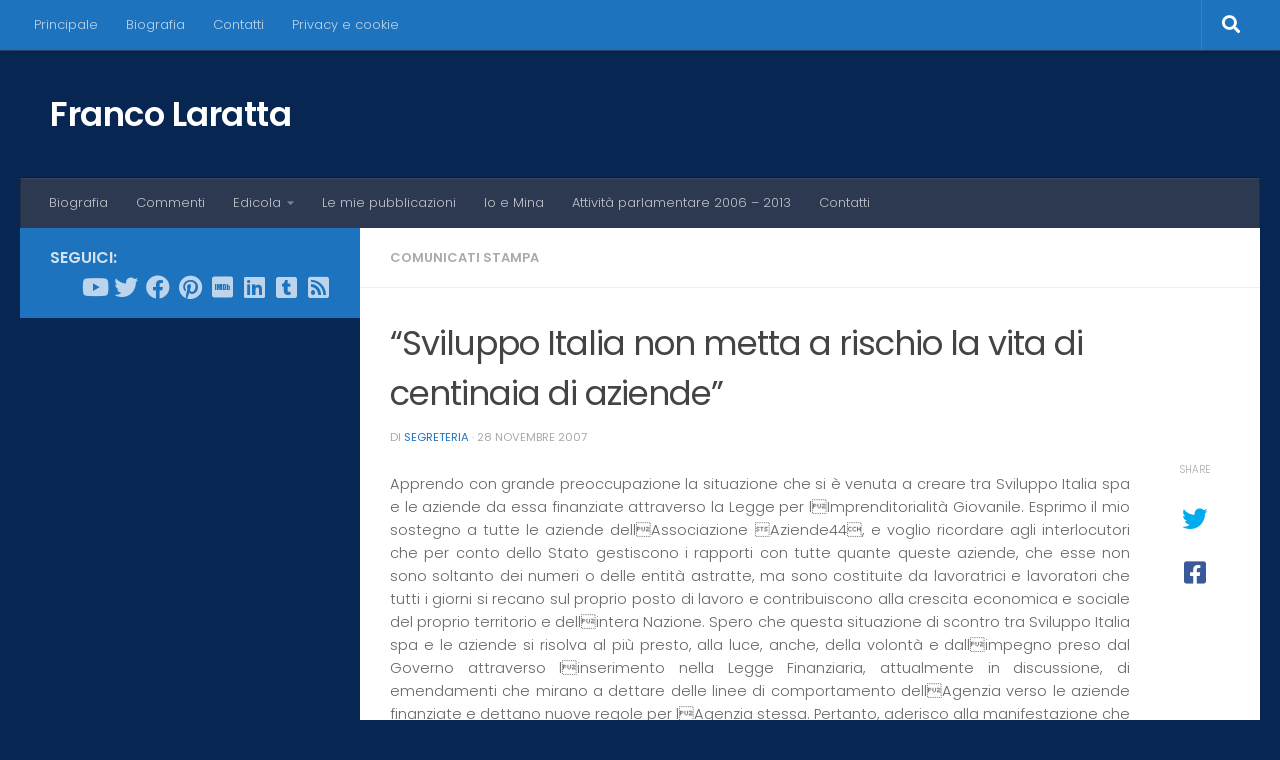

--- FILE ---
content_type: text/html; charset=UTF-8
request_url: https://francolaratta.it/sviluppo-italia-non-metta-a-rischio-la-vita-di-centinaia-di-aziende/
body_size: 16464
content:
<!DOCTYPE html>
<html class="no-js" lang="it-IT">
<head>
  <meta charset="UTF-8">
  <meta name="viewport" content="width=device-width, initial-scale=1.0">
  <link rel="profile" href="https://gmpg.org/xfn/11" />
  <link rel="pingback" href="https://francolaratta.it/xmlrpc.php">

  <title>&#8220;Sviluppo Italia non metta a rischio la vita di centinaia di aziende&#8221; &#8211; Franco Laratta</title>
<meta name='robots' content='max-image-preview:large' />
<script>document.documentElement.className = document.documentElement.className.replace("no-js","js");</script>
<link rel='dns-prefetch' href='//www.googletagmanager.com' />
<link rel="alternate" type="application/rss+xml" title="Franco Laratta &raquo; Feed" href="https://francolaratta.it/feed/" />
<link rel="alternate" type="application/rss+xml" title="Franco Laratta &raquo; Feed dei commenti" href="https://francolaratta.it/comments/feed/" />
<link id="hu-user-gfont" href="//fonts.googleapis.com/css?family=Poppins:300,400,500,600,700&subset=latin-ext" rel="stylesheet" type="text/css"><link rel="alternate" title="oEmbed (JSON)" type="application/json+oembed" href="https://francolaratta.it/wp-json/oembed/1.0/embed?url=https%3A%2F%2Ffrancolaratta.it%2Fsviluppo-italia-non-metta-a-rischio-la-vita-di-centinaia-di-aziende%2F" />
<link rel="alternate" title="oEmbed (XML)" type="text/xml+oembed" href="https://francolaratta.it/wp-json/oembed/1.0/embed?url=https%3A%2F%2Ffrancolaratta.it%2Fsviluppo-italia-non-metta-a-rischio-la-vita-di-centinaia-di-aziende%2F&#038;format=xml" />
		<!-- This site uses the Google Analytics by MonsterInsights plugin v9.11.1 - Using Analytics tracking - https://www.monsterinsights.com/ -->
							<script src="//www.googletagmanager.com/gtag/js?id=G-N7B2PPYD9Q"  data-cfasync="false" data-wpfc-render="false" async></script>
			<script data-cfasync="false" data-wpfc-render="false">
				var mi_version = '9.11.1';
				var mi_track_user = true;
				var mi_no_track_reason = '';
								var MonsterInsightsDefaultLocations = {"page_location":"https:\/\/francolaratta.it\/sviluppo-italia-non-metta-a-rischio-la-vita-di-centinaia-di-aziende\/"};
								if ( typeof MonsterInsightsPrivacyGuardFilter === 'function' ) {
					var MonsterInsightsLocations = (typeof MonsterInsightsExcludeQuery === 'object') ? MonsterInsightsPrivacyGuardFilter( MonsterInsightsExcludeQuery ) : MonsterInsightsPrivacyGuardFilter( MonsterInsightsDefaultLocations );
				} else {
					var MonsterInsightsLocations = (typeof MonsterInsightsExcludeQuery === 'object') ? MonsterInsightsExcludeQuery : MonsterInsightsDefaultLocations;
				}

								var disableStrs = [
										'ga-disable-G-N7B2PPYD9Q',
									];

				/* Function to detect opted out users */
				function __gtagTrackerIsOptedOut() {
					for (var index = 0; index < disableStrs.length; index++) {
						if (document.cookie.indexOf(disableStrs[index] + '=true') > -1) {
							return true;
						}
					}

					return false;
				}

				/* Disable tracking if the opt-out cookie exists. */
				if (__gtagTrackerIsOptedOut()) {
					for (var index = 0; index < disableStrs.length; index++) {
						window[disableStrs[index]] = true;
					}
				}

				/* Opt-out function */
				function __gtagTrackerOptout() {
					for (var index = 0; index < disableStrs.length; index++) {
						document.cookie = disableStrs[index] + '=true; expires=Thu, 31 Dec 2099 23:59:59 UTC; path=/';
						window[disableStrs[index]] = true;
					}
				}

				if ('undefined' === typeof gaOptout) {
					function gaOptout() {
						__gtagTrackerOptout();
					}
				}
								window.dataLayer = window.dataLayer || [];

				window.MonsterInsightsDualTracker = {
					helpers: {},
					trackers: {},
				};
				if (mi_track_user) {
					function __gtagDataLayer() {
						dataLayer.push(arguments);
					}

					function __gtagTracker(type, name, parameters) {
						if (!parameters) {
							parameters = {};
						}

						if (parameters.send_to) {
							__gtagDataLayer.apply(null, arguments);
							return;
						}

						if (type === 'event') {
														parameters.send_to = monsterinsights_frontend.v4_id;
							var hookName = name;
							if (typeof parameters['event_category'] !== 'undefined') {
								hookName = parameters['event_category'] + ':' + name;
							}

							if (typeof MonsterInsightsDualTracker.trackers[hookName] !== 'undefined') {
								MonsterInsightsDualTracker.trackers[hookName](parameters);
							} else {
								__gtagDataLayer('event', name, parameters);
							}
							
						} else {
							__gtagDataLayer.apply(null, arguments);
						}
					}

					__gtagTracker('js', new Date());
					__gtagTracker('set', {
						'developer_id.dZGIzZG': true,
											});
					if ( MonsterInsightsLocations.page_location ) {
						__gtagTracker('set', MonsterInsightsLocations);
					}
										__gtagTracker('config', 'G-N7B2PPYD9Q', {"forceSSL":"true"} );
										window.gtag = __gtagTracker;										(function () {
						/* https://developers.google.com/analytics/devguides/collection/analyticsjs/ */
						/* ga and __gaTracker compatibility shim. */
						var noopfn = function () {
							return null;
						};
						var newtracker = function () {
							return new Tracker();
						};
						var Tracker = function () {
							return null;
						};
						var p = Tracker.prototype;
						p.get = noopfn;
						p.set = noopfn;
						p.send = function () {
							var args = Array.prototype.slice.call(arguments);
							args.unshift('send');
							__gaTracker.apply(null, args);
						};
						var __gaTracker = function () {
							var len = arguments.length;
							if (len === 0) {
								return;
							}
							var f = arguments[len - 1];
							if (typeof f !== 'object' || f === null || typeof f.hitCallback !== 'function') {
								if ('send' === arguments[0]) {
									var hitConverted, hitObject = false, action;
									if ('event' === arguments[1]) {
										if ('undefined' !== typeof arguments[3]) {
											hitObject = {
												'eventAction': arguments[3],
												'eventCategory': arguments[2],
												'eventLabel': arguments[4],
												'value': arguments[5] ? arguments[5] : 1,
											}
										}
									}
									if ('pageview' === arguments[1]) {
										if ('undefined' !== typeof arguments[2]) {
											hitObject = {
												'eventAction': 'page_view',
												'page_path': arguments[2],
											}
										}
									}
									if (typeof arguments[2] === 'object') {
										hitObject = arguments[2];
									}
									if (typeof arguments[5] === 'object') {
										Object.assign(hitObject, arguments[5]);
									}
									if ('undefined' !== typeof arguments[1].hitType) {
										hitObject = arguments[1];
										if ('pageview' === hitObject.hitType) {
											hitObject.eventAction = 'page_view';
										}
									}
									if (hitObject) {
										action = 'timing' === arguments[1].hitType ? 'timing_complete' : hitObject.eventAction;
										hitConverted = mapArgs(hitObject);
										__gtagTracker('event', action, hitConverted);
									}
								}
								return;
							}

							function mapArgs(args) {
								var arg, hit = {};
								var gaMap = {
									'eventCategory': 'event_category',
									'eventAction': 'event_action',
									'eventLabel': 'event_label',
									'eventValue': 'event_value',
									'nonInteraction': 'non_interaction',
									'timingCategory': 'event_category',
									'timingVar': 'name',
									'timingValue': 'value',
									'timingLabel': 'event_label',
									'page': 'page_path',
									'location': 'page_location',
									'title': 'page_title',
									'referrer' : 'page_referrer',
								};
								for (arg in args) {
																		if (!(!args.hasOwnProperty(arg) || !gaMap.hasOwnProperty(arg))) {
										hit[gaMap[arg]] = args[arg];
									} else {
										hit[arg] = args[arg];
									}
								}
								return hit;
							}

							try {
								f.hitCallback();
							} catch (ex) {
							}
						};
						__gaTracker.create = newtracker;
						__gaTracker.getByName = newtracker;
						__gaTracker.getAll = function () {
							return [];
						};
						__gaTracker.remove = noopfn;
						__gaTracker.loaded = true;
						window['__gaTracker'] = __gaTracker;
					})();
									} else {
										console.log("");
					(function () {
						function __gtagTracker() {
							return null;
						}

						window['__gtagTracker'] = __gtagTracker;
						window['gtag'] = __gtagTracker;
					})();
									}
			</script>
							<!-- / Google Analytics by MonsterInsights -->
		<style id='wp-img-auto-sizes-contain-inline-css'>
img:is([sizes=auto i],[sizes^="auto," i]){contain-intrinsic-size:3000px 1500px}
/*# sourceURL=wp-img-auto-sizes-contain-inline-css */
</style>
<style id='wp-emoji-styles-inline-css'>

	img.wp-smiley, img.emoji {
		display: inline !important;
		border: none !important;
		box-shadow: none !important;
		height: 1em !important;
		width: 1em !important;
		margin: 0 0.07em !important;
		vertical-align: -0.1em !important;
		background: none !important;
		padding: 0 !important;
	}
/*# sourceURL=wp-emoji-styles-inline-css */
</style>
<style id='wp-block-library-inline-css'>
:root{--wp-block-synced-color:#7a00df;--wp-block-synced-color--rgb:122,0,223;--wp-bound-block-color:var(--wp-block-synced-color);--wp-editor-canvas-background:#ddd;--wp-admin-theme-color:#007cba;--wp-admin-theme-color--rgb:0,124,186;--wp-admin-theme-color-darker-10:#006ba1;--wp-admin-theme-color-darker-10--rgb:0,107,160.5;--wp-admin-theme-color-darker-20:#005a87;--wp-admin-theme-color-darker-20--rgb:0,90,135;--wp-admin-border-width-focus:2px}@media (min-resolution:192dpi){:root{--wp-admin-border-width-focus:1.5px}}.wp-element-button{cursor:pointer}:root .has-very-light-gray-background-color{background-color:#eee}:root .has-very-dark-gray-background-color{background-color:#313131}:root .has-very-light-gray-color{color:#eee}:root .has-very-dark-gray-color{color:#313131}:root .has-vivid-green-cyan-to-vivid-cyan-blue-gradient-background{background:linear-gradient(135deg,#00d084,#0693e3)}:root .has-purple-crush-gradient-background{background:linear-gradient(135deg,#34e2e4,#4721fb 50%,#ab1dfe)}:root .has-hazy-dawn-gradient-background{background:linear-gradient(135deg,#faaca8,#dad0ec)}:root .has-subdued-olive-gradient-background{background:linear-gradient(135deg,#fafae1,#67a671)}:root .has-atomic-cream-gradient-background{background:linear-gradient(135deg,#fdd79a,#004a59)}:root .has-nightshade-gradient-background{background:linear-gradient(135deg,#330968,#31cdcf)}:root .has-midnight-gradient-background{background:linear-gradient(135deg,#020381,#2874fc)}:root{--wp--preset--font-size--normal:16px;--wp--preset--font-size--huge:42px}.has-regular-font-size{font-size:1em}.has-larger-font-size{font-size:2.625em}.has-normal-font-size{font-size:var(--wp--preset--font-size--normal)}.has-huge-font-size{font-size:var(--wp--preset--font-size--huge)}.has-text-align-center{text-align:center}.has-text-align-left{text-align:left}.has-text-align-right{text-align:right}.has-fit-text{white-space:nowrap!important}#end-resizable-editor-section{display:none}.aligncenter{clear:both}.items-justified-left{justify-content:flex-start}.items-justified-center{justify-content:center}.items-justified-right{justify-content:flex-end}.items-justified-space-between{justify-content:space-between}.screen-reader-text{border:0;clip-path:inset(50%);height:1px;margin:-1px;overflow:hidden;padding:0;position:absolute;width:1px;word-wrap:normal!important}.screen-reader-text:focus{background-color:#ddd;clip-path:none;color:#444;display:block;font-size:1em;height:auto;left:5px;line-height:normal;padding:15px 23px 14px;text-decoration:none;top:5px;width:auto;z-index:100000}html :where(.has-border-color){border-style:solid}html :where([style*=border-top-color]){border-top-style:solid}html :where([style*=border-right-color]){border-right-style:solid}html :where([style*=border-bottom-color]){border-bottom-style:solid}html :where([style*=border-left-color]){border-left-style:solid}html :where([style*=border-width]){border-style:solid}html :where([style*=border-top-width]){border-top-style:solid}html :where([style*=border-right-width]){border-right-style:solid}html :where([style*=border-bottom-width]){border-bottom-style:solid}html :where([style*=border-left-width]){border-left-style:solid}html :where(img[class*=wp-image-]){height:auto;max-width:100%}:where(figure){margin:0 0 1em}html :where(.is-position-sticky){--wp-admin--admin-bar--position-offset:var(--wp-admin--admin-bar--height,0px)}@media screen and (max-width:600px){html :where(.is-position-sticky){--wp-admin--admin-bar--position-offset:0px}}

/*# sourceURL=wp-block-library-inline-css */
</style><style id='global-styles-inline-css'>
:root{--wp--preset--aspect-ratio--square: 1;--wp--preset--aspect-ratio--4-3: 4/3;--wp--preset--aspect-ratio--3-4: 3/4;--wp--preset--aspect-ratio--3-2: 3/2;--wp--preset--aspect-ratio--2-3: 2/3;--wp--preset--aspect-ratio--16-9: 16/9;--wp--preset--aspect-ratio--9-16: 9/16;--wp--preset--color--black: #000000;--wp--preset--color--cyan-bluish-gray: #abb8c3;--wp--preset--color--white: #ffffff;--wp--preset--color--pale-pink: #f78da7;--wp--preset--color--vivid-red: #cf2e2e;--wp--preset--color--luminous-vivid-orange: #ff6900;--wp--preset--color--luminous-vivid-amber: #fcb900;--wp--preset--color--light-green-cyan: #7bdcb5;--wp--preset--color--vivid-green-cyan: #00d084;--wp--preset--color--pale-cyan-blue: #8ed1fc;--wp--preset--color--vivid-cyan-blue: #0693e3;--wp--preset--color--vivid-purple: #9b51e0;--wp--preset--gradient--vivid-cyan-blue-to-vivid-purple: linear-gradient(135deg,rgb(6,147,227) 0%,rgb(155,81,224) 100%);--wp--preset--gradient--light-green-cyan-to-vivid-green-cyan: linear-gradient(135deg,rgb(122,220,180) 0%,rgb(0,208,130) 100%);--wp--preset--gradient--luminous-vivid-amber-to-luminous-vivid-orange: linear-gradient(135deg,rgb(252,185,0) 0%,rgb(255,105,0) 100%);--wp--preset--gradient--luminous-vivid-orange-to-vivid-red: linear-gradient(135deg,rgb(255,105,0) 0%,rgb(207,46,46) 100%);--wp--preset--gradient--very-light-gray-to-cyan-bluish-gray: linear-gradient(135deg,rgb(238,238,238) 0%,rgb(169,184,195) 100%);--wp--preset--gradient--cool-to-warm-spectrum: linear-gradient(135deg,rgb(74,234,220) 0%,rgb(151,120,209) 20%,rgb(207,42,186) 40%,rgb(238,44,130) 60%,rgb(251,105,98) 80%,rgb(254,248,76) 100%);--wp--preset--gradient--blush-light-purple: linear-gradient(135deg,rgb(255,206,236) 0%,rgb(152,150,240) 100%);--wp--preset--gradient--blush-bordeaux: linear-gradient(135deg,rgb(254,205,165) 0%,rgb(254,45,45) 50%,rgb(107,0,62) 100%);--wp--preset--gradient--luminous-dusk: linear-gradient(135deg,rgb(255,203,112) 0%,rgb(199,81,192) 50%,rgb(65,88,208) 100%);--wp--preset--gradient--pale-ocean: linear-gradient(135deg,rgb(255,245,203) 0%,rgb(182,227,212) 50%,rgb(51,167,181) 100%);--wp--preset--gradient--electric-grass: linear-gradient(135deg,rgb(202,248,128) 0%,rgb(113,206,126) 100%);--wp--preset--gradient--midnight: linear-gradient(135deg,rgb(2,3,129) 0%,rgb(40,116,252) 100%);--wp--preset--font-size--small: 13px;--wp--preset--font-size--medium: 20px;--wp--preset--font-size--large: 36px;--wp--preset--font-size--x-large: 42px;--wp--preset--spacing--20: 0.44rem;--wp--preset--spacing--30: 0.67rem;--wp--preset--spacing--40: 1rem;--wp--preset--spacing--50: 1.5rem;--wp--preset--spacing--60: 2.25rem;--wp--preset--spacing--70: 3.38rem;--wp--preset--spacing--80: 5.06rem;--wp--preset--shadow--natural: 6px 6px 9px rgba(0, 0, 0, 0.2);--wp--preset--shadow--deep: 12px 12px 50px rgba(0, 0, 0, 0.4);--wp--preset--shadow--sharp: 6px 6px 0px rgba(0, 0, 0, 0.2);--wp--preset--shadow--outlined: 6px 6px 0px -3px rgb(255, 255, 255), 6px 6px rgb(0, 0, 0);--wp--preset--shadow--crisp: 6px 6px 0px rgb(0, 0, 0);}:where(.is-layout-flex){gap: 0.5em;}:where(.is-layout-grid){gap: 0.5em;}body .is-layout-flex{display: flex;}.is-layout-flex{flex-wrap: wrap;align-items: center;}.is-layout-flex > :is(*, div){margin: 0;}body .is-layout-grid{display: grid;}.is-layout-grid > :is(*, div){margin: 0;}:where(.wp-block-columns.is-layout-flex){gap: 2em;}:where(.wp-block-columns.is-layout-grid){gap: 2em;}:where(.wp-block-post-template.is-layout-flex){gap: 1.25em;}:where(.wp-block-post-template.is-layout-grid){gap: 1.25em;}.has-black-color{color: var(--wp--preset--color--black) !important;}.has-cyan-bluish-gray-color{color: var(--wp--preset--color--cyan-bluish-gray) !important;}.has-white-color{color: var(--wp--preset--color--white) !important;}.has-pale-pink-color{color: var(--wp--preset--color--pale-pink) !important;}.has-vivid-red-color{color: var(--wp--preset--color--vivid-red) !important;}.has-luminous-vivid-orange-color{color: var(--wp--preset--color--luminous-vivid-orange) !important;}.has-luminous-vivid-amber-color{color: var(--wp--preset--color--luminous-vivid-amber) !important;}.has-light-green-cyan-color{color: var(--wp--preset--color--light-green-cyan) !important;}.has-vivid-green-cyan-color{color: var(--wp--preset--color--vivid-green-cyan) !important;}.has-pale-cyan-blue-color{color: var(--wp--preset--color--pale-cyan-blue) !important;}.has-vivid-cyan-blue-color{color: var(--wp--preset--color--vivid-cyan-blue) !important;}.has-vivid-purple-color{color: var(--wp--preset--color--vivid-purple) !important;}.has-black-background-color{background-color: var(--wp--preset--color--black) !important;}.has-cyan-bluish-gray-background-color{background-color: var(--wp--preset--color--cyan-bluish-gray) !important;}.has-white-background-color{background-color: var(--wp--preset--color--white) !important;}.has-pale-pink-background-color{background-color: var(--wp--preset--color--pale-pink) !important;}.has-vivid-red-background-color{background-color: var(--wp--preset--color--vivid-red) !important;}.has-luminous-vivid-orange-background-color{background-color: var(--wp--preset--color--luminous-vivid-orange) !important;}.has-luminous-vivid-amber-background-color{background-color: var(--wp--preset--color--luminous-vivid-amber) !important;}.has-light-green-cyan-background-color{background-color: var(--wp--preset--color--light-green-cyan) !important;}.has-vivid-green-cyan-background-color{background-color: var(--wp--preset--color--vivid-green-cyan) !important;}.has-pale-cyan-blue-background-color{background-color: var(--wp--preset--color--pale-cyan-blue) !important;}.has-vivid-cyan-blue-background-color{background-color: var(--wp--preset--color--vivid-cyan-blue) !important;}.has-vivid-purple-background-color{background-color: var(--wp--preset--color--vivid-purple) !important;}.has-black-border-color{border-color: var(--wp--preset--color--black) !important;}.has-cyan-bluish-gray-border-color{border-color: var(--wp--preset--color--cyan-bluish-gray) !important;}.has-white-border-color{border-color: var(--wp--preset--color--white) !important;}.has-pale-pink-border-color{border-color: var(--wp--preset--color--pale-pink) !important;}.has-vivid-red-border-color{border-color: var(--wp--preset--color--vivid-red) !important;}.has-luminous-vivid-orange-border-color{border-color: var(--wp--preset--color--luminous-vivid-orange) !important;}.has-luminous-vivid-amber-border-color{border-color: var(--wp--preset--color--luminous-vivid-amber) !important;}.has-light-green-cyan-border-color{border-color: var(--wp--preset--color--light-green-cyan) !important;}.has-vivid-green-cyan-border-color{border-color: var(--wp--preset--color--vivid-green-cyan) !important;}.has-pale-cyan-blue-border-color{border-color: var(--wp--preset--color--pale-cyan-blue) !important;}.has-vivid-cyan-blue-border-color{border-color: var(--wp--preset--color--vivid-cyan-blue) !important;}.has-vivid-purple-border-color{border-color: var(--wp--preset--color--vivid-purple) !important;}.has-vivid-cyan-blue-to-vivid-purple-gradient-background{background: var(--wp--preset--gradient--vivid-cyan-blue-to-vivid-purple) !important;}.has-light-green-cyan-to-vivid-green-cyan-gradient-background{background: var(--wp--preset--gradient--light-green-cyan-to-vivid-green-cyan) !important;}.has-luminous-vivid-amber-to-luminous-vivid-orange-gradient-background{background: var(--wp--preset--gradient--luminous-vivid-amber-to-luminous-vivid-orange) !important;}.has-luminous-vivid-orange-to-vivid-red-gradient-background{background: var(--wp--preset--gradient--luminous-vivid-orange-to-vivid-red) !important;}.has-very-light-gray-to-cyan-bluish-gray-gradient-background{background: var(--wp--preset--gradient--very-light-gray-to-cyan-bluish-gray) !important;}.has-cool-to-warm-spectrum-gradient-background{background: var(--wp--preset--gradient--cool-to-warm-spectrum) !important;}.has-blush-light-purple-gradient-background{background: var(--wp--preset--gradient--blush-light-purple) !important;}.has-blush-bordeaux-gradient-background{background: var(--wp--preset--gradient--blush-bordeaux) !important;}.has-luminous-dusk-gradient-background{background: var(--wp--preset--gradient--luminous-dusk) !important;}.has-pale-ocean-gradient-background{background: var(--wp--preset--gradient--pale-ocean) !important;}.has-electric-grass-gradient-background{background: var(--wp--preset--gradient--electric-grass) !important;}.has-midnight-gradient-background{background: var(--wp--preset--gradient--midnight) !important;}.has-small-font-size{font-size: var(--wp--preset--font-size--small) !important;}.has-medium-font-size{font-size: var(--wp--preset--font-size--medium) !important;}.has-large-font-size{font-size: var(--wp--preset--font-size--large) !important;}.has-x-large-font-size{font-size: var(--wp--preset--font-size--x-large) !important;}
/*# sourceURL=global-styles-inline-css */
</style>

<style id='classic-theme-styles-inline-css'>
/*! This file is auto-generated */
.wp-block-button__link{color:#fff;background-color:#32373c;border-radius:9999px;box-shadow:none;text-decoration:none;padding:calc(.667em + 2px) calc(1.333em + 2px);font-size:1.125em}.wp-block-file__button{background:#32373c;color:#fff;text-decoration:none}
/*# sourceURL=/wp-includes/css/classic-themes.min.css */
</style>
<link rel='stylesheet' id='contact-form-7-css' href='https://francolaratta.it/wp-content/plugins/contact-form-7/includes/css/styles.css?ver=6.1.4' media='all' />
<link rel='stylesheet' id='fb-widget-frontend-style-css' href='https://francolaratta.it/wp-content/plugins/facebook-pagelike-widget/assets/css/style.css?ver=1.0.0' media='all' />
<link rel='stylesheet' id='responsive-lightbox-swipebox-css' href='https://francolaratta.it/wp-content/plugins/responsive-lightbox/assets/swipebox/swipebox.min.css?ver=1.5.2' media='all' />
<link rel='stylesheet' id='hueman-main-style-css' href='https://francolaratta.it/wp-content/themes/hueman/assets/front/css/main.min.css?ver=3.7.27' media='all' />
<style id='hueman-main-style-inline-css'>
body { font-family:'Poppins', sans-serif;font-size:0.81rem }@media only screen and (min-width: 720px) {
        .nav > li { font-size:0.81rem; }
      }.sidebar .widget { padding-left: 20px; padding-right: 20px; padding-top: 20px; }::selection { background-color: #1e73be; }
::-moz-selection { background-color: #1e73be; }a,a>span.hu-external::after,.themeform label .required,#flexslider-featured .flex-direction-nav .flex-next:hover,#flexslider-featured .flex-direction-nav .flex-prev:hover,.post-hover:hover .post-title a,.post-title a:hover,.sidebar.s1 .post-nav li a:hover i,.content .post-nav li a:hover i,.post-related a:hover,.sidebar.s1 .widget_rss ul li a,#footer .widget_rss ul li a,.sidebar.s1 .widget_calendar a,#footer .widget_calendar a,.sidebar.s1 .alx-tab .tab-item-category a,.sidebar.s1 .alx-posts .post-item-category a,.sidebar.s1 .alx-tab li:hover .tab-item-title a,.sidebar.s1 .alx-tab li:hover .tab-item-comment a,.sidebar.s1 .alx-posts li:hover .post-item-title a,#footer .alx-tab .tab-item-category a,#footer .alx-posts .post-item-category a,#footer .alx-tab li:hover .tab-item-title a,#footer .alx-tab li:hover .tab-item-comment a,#footer .alx-posts li:hover .post-item-title a,.comment-tabs li.active a,.comment-awaiting-moderation,.child-menu a:hover,.child-menu .current_page_item > a,.wp-pagenavi a{ color: #1e73be; }input[type="submit"],.themeform button[type="submit"],.sidebar.s1 .sidebar-top,.sidebar.s1 .sidebar-toggle,#flexslider-featured .flex-control-nav li a.flex-active,.post-tags a:hover,.sidebar.s1 .widget_calendar caption,#footer .widget_calendar caption,.author-bio .bio-avatar:after,.commentlist li.bypostauthor > .comment-body:after,.commentlist li.comment-author-admin > .comment-body:after{ background-color: #1e73be; }.post-format .format-container { border-color: #1e73be; }.sidebar.s1 .alx-tabs-nav li.active a,#footer .alx-tabs-nav li.active a,.comment-tabs li.active a,.wp-pagenavi a:hover,.wp-pagenavi a:active,.wp-pagenavi span.current{ border-bottom-color: #1e73be!important; }.sidebar.s2 .post-nav li a:hover i,
.sidebar.s2 .widget_rss ul li a,
.sidebar.s2 .widget_calendar a,
.sidebar.s2 .alx-tab .tab-item-category a,
.sidebar.s2 .alx-posts .post-item-category a,
.sidebar.s2 .alx-tab li:hover .tab-item-title a,
.sidebar.s2 .alx-tab li:hover .tab-item-comment a,
.sidebar.s2 .alx-posts li:hover .post-item-title a { color: #194eaa; }
.sidebar.s2 .sidebar-top,.sidebar.s2 .sidebar-toggle,.post-comments,.jp-play-bar,.jp-volume-bar-value,.sidebar.s2 .widget_calendar caption{ background-color: #194eaa; }.sidebar.s2 .alx-tabs-nav li.active a { border-bottom-color: #194eaa; }
.post-comments::before { border-right-color: #194eaa; }
      .search-expand,
              #nav-topbar.nav-container { background-color: #1e73be}@media only screen and (min-width: 720px) {
                #nav-topbar .nav ul { background-color: #1e73be; }
              }.is-scrolled #header .nav-container.desktop-sticky,
              .is-scrolled #header .search-expand { background-color: #1e73be; background-color: rgba(30,115,190,0.90) }.is-scrolled .topbar-transparent #nav-topbar.desktop-sticky .nav ul { background-color: #1e73be; background-color: rgba(30,115,190,0.95) }#header { background-color: #072652; }
@media only screen and (min-width: 720px) {
  #nav-header .nav ul { background-color: #072652; }
}
        #header #nav-mobile { background-color: #1e73be; }.is-scrolled #header #nav-mobile { background-color: #1e73be; background-color: rgba(30,115,190,0.90) }#nav-header.nav-container, #main-header-search .search-expand { background-color: #2d3851; }
@media only screen and (min-width: 720px) {
  #nav-header .nav ul { background-color: #2d3851; }
}
        #footer-bottom { background-color: #1e73be; }.sidebar.expanding, .sidebar.collapsing, .sidebar .sidebar-content, .sidebar .sidebar-toggle, .container-inner > .main::before,.container-inner > .main::after { background-color: #072652; }@media only screen and (min-width: 480px) and (max-width: 1200px) { .s2.expanded { background-color: #072652; } }@media only screen and (min-width: 480px) and (max-width: 960px) { .s1.expanded { background-color: #072652; } }body { background-color: #072652; }
/*# sourceURL=hueman-main-style-inline-css */
</style>
<link rel='stylesheet' id='hueman-font-awesome-css' href='https://francolaratta.it/wp-content/themes/hueman/assets/front/css/font-awesome.min.css?ver=3.7.27' media='all' />
<style id='jetpack_facebook_likebox-inline-css'>
.widget_facebook_likebox {
	overflow: hidden;
}

/*# sourceURL=https://francolaratta.it/wp-content/plugins/jetpack/modules/widgets/facebook-likebox/style.css */
</style>
<script src="https://francolaratta.it/wp-content/plugins/google-analytics-for-wordpress/assets/js/frontend-gtag.min.js?ver=9.11.1" id="monsterinsights-frontend-script-js" async data-wp-strategy="async"></script>
<script data-cfasync="false" data-wpfc-render="false" id='monsterinsights-frontend-script-js-extra'>var monsterinsights_frontend = {"js_events_tracking":"true","download_extensions":"doc,pdf,ppt,zip,xls,docx,pptx,xlsx","inbound_paths":"[]","home_url":"https:\/\/francolaratta.it","hash_tracking":"false","v4_id":"G-N7B2PPYD9Q"};</script>
<script id="nb-jquery" src="https://francolaratta.it/wp-includes/js/jquery/jquery.min.js?ver=3.7.1" id="jquery-core-js"></script>
<script src="https://francolaratta.it/wp-includes/js/jquery/jquery-migrate.min.js?ver=3.4.1" id="jquery-migrate-js"></script>
<script src="https://francolaratta.it/wp-content/plugins/responsive-lightbox/assets/dompurify/purify.min.js?ver=3.3.1" id="dompurify-js"></script>
<script id="responsive-lightbox-sanitizer-js-before">
window.RLG = window.RLG || {}; window.RLG.sanitizeAllowedHosts = ["youtube.com","www.youtube.com","youtu.be","vimeo.com","player.vimeo.com"];
//# sourceURL=responsive-lightbox-sanitizer-js-before
</script>
<script src="https://francolaratta.it/wp-content/plugins/responsive-lightbox/js/sanitizer.js?ver=2.6.1" id="responsive-lightbox-sanitizer-js"></script>
<script src="https://francolaratta.it/wp-content/plugins/responsive-lightbox/assets/swipebox/jquery.swipebox.min.js?ver=1.5.2" id="responsive-lightbox-swipebox-js"></script>
<script src="https://francolaratta.it/wp-includes/js/underscore.min.js?ver=1.13.7" id="underscore-js"></script>
<script src="https://francolaratta.it/wp-content/plugins/responsive-lightbox/assets/infinitescroll/infinite-scroll.pkgd.min.js?ver=4.0.1" id="responsive-lightbox-infinite-scroll-js"></script>
<script id="responsive-lightbox-js-before">
var rlArgs = {"script":"swipebox","selector":"lightbox","customEvents":"","activeGalleries":true,"animation":true,"hideCloseButtonOnMobile":false,"removeBarsOnMobile":false,"hideBars":true,"hideBarsDelay":5000,"videoMaxWidth":1080,"useSVG":true,"loopAtEnd":false,"woocommerce_gallery":false,"ajaxurl":"https:\/\/francolaratta.it\/wp-admin\/admin-ajax.php","nonce":"ba68affe49","preview":false,"postId":18627,"scriptExtension":false};

//# sourceURL=responsive-lightbox-js-before
</script>
<script src="https://francolaratta.it/wp-content/plugins/responsive-lightbox/js/front.js?ver=2.6.1" id="responsive-lightbox-js"></script>

<!-- Snippet Google Analytics aggiunto da Site Kit -->
<script src="https://www.googletagmanager.com/gtag/js?id=UA-36488075-2" id="google_gtagjs-js" async></script>
<script id="google_gtagjs-js-after">
window.dataLayer = window.dataLayer || [];function gtag(){dataLayer.push(arguments);}
gtag('set', 'linker', {"domains":["francolaratta.it"]} );
gtag("js", new Date());
gtag("set", "developer_id.dZTNiMT", true);
gtag("config", "UA-36488075-2", {"anonymize_ip":true});
gtag("config", "G-WD265XGKJK");
//# sourceURL=google_gtagjs-js-after
</script>

<!-- Termina lo snippet Google Analytics aggiunto da Site Kit -->
<link rel="https://api.w.org/" href="https://francolaratta.it/wp-json/" /><link rel="alternate" title="JSON" type="application/json" href="https://francolaratta.it/wp-json/wp/v2/posts/18627" /><link rel="EditURI" type="application/rsd+xml" title="RSD" href="https://francolaratta.it/xmlrpc.php?rsd" />
<meta name="generator" content="WordPress 6.9" />
<link rel="canonical" href="https://francolaratta.it/sviluppo-italia-non-metta-a-rischio-la-vita-di-centinaia-di-aziende/" />
<link rel='shortlink' href='https://francolaratta.it/?p=18627' />
<meta name="generator" content="Site Kit by Google 1.103.0" />    <link rel="preload" as="font" type="font/woff2" href="https://francolaratta.it/wp-content/themes/hueman/assets/front/webfonts/fa-brands-400.woff2?v=5.15.2" crossorigin="anonymous"/>
    <link rel="preload" as="font" type="font/woff2" href="https://francolaratta.it/wp-content/themes/hueman/assets/front/webfonts/fa-regular-400.woff2?v=5.15.2" crossorigin="anonymous"/>
    <link rel="preload" as="font" type="font/woff2" href="https://francolaratta.it/wp-content/themes/hueman/assets/front/webfonts/fa-solid-900.woff2?v=5.15.2" crossorigin="anonymous"/>
  <!--[if lt IE 9]>
<script src="https://francolaratta.it/wp-content/themes/hueman/assets/front/js/ie/html5shiv-printshiv.min.js"></script>
<script src="https://francolaratta.it/wp-content/themes/hueman/assets/front/js/ie/selectivizr.js"></script>
<![endif]-->
<link rel="icon" href="https://francolaratta.it/wp-content/uploads/2015/08/cropped-disegno_franco_laratta_2-32x32.jpg" sizes="32x32" />
<link rel="icon" href="https://francolaratta.it/wp-content/uploads/2015/08/cropped-disegno_franco_laratta_2-192x192.jpg" sizes="192x192" />
<link rel="apple-touch-icon" href="https://francolaratta.it/wp-content/uploads/2015/08/cropped-disegno_franco_laratta_2-180x180.jpg" />
<meta name="msapplication-TileImage" content="https://francolaratta.it/wp-content/uploads/2015/08/cropped-disegno_franco_laratta_2-270x270.jpg" />
</head>

<body class="nb-3-3-8 nimble-no-local-data-skp__post_post_18627 nimble-no-group-site-tmpl-skp__all_post wp-singular post-template-default single single-post postid-18627 single-format-standard wp-embed-responsive wp-theme-hueman sek-hide-rc-badge col-2cr full-width topbar-enabled header-desktop-sticky header-mobile-sticky hueman-3-7-27 chrome">
<div id="wrapper">
  <a class="screen-reader-text skip-link" href="#content">Salta al contenuto</a>
  
  <header id="header" class="main-menu-mobile-on one-mobile-menu main_menu header-ads-desktop  topbar-transparent no-header-img">
        <nav class="nav-container group mobile-menu mobile-sticky " id="nav-mobile" data-menu-id="header-1">
  <div class="mobile-title-logo-in-header"><p class="site-title">                  <a class="custom-logo-link" href="https://francolaratta.it/" rel="home" title="Franco Laratta | Home page">Franco Laratta</a>                </p></div>
        
                    <!-- <div class="ham__navbar-toggler collapsed" aria-expanded="false">
          <div class="ham__navbar-span-wrapper">
            <span class="ham-toggler-menu__span"></span>
          </div>
        </div> -->
        <button class="ham__navbar-toggler-two collapsed" title="Menu" aria-expanded="false">
          <span class="ham__navbar-span-wrapper">
            <span class="line line-1"></span>
            <span class="line line-2"></span>
            <span class="line line-3"></span>
          </span>
        </button>
            
      <div class="nav-text"></div>
      <div class="nav-wrap container">
                  <ul class="nav container-inner group mobile-search">
                            <li>
                  <form role="search" method="get" class="search-form" action="https://francolaratta.it/">
				<label>
					<span class="screen-reader-text">Ricerca per:</span>
					<input type="search" class="search-field" placeholder="Cerca &hellip;" value="" name="s" />
				</label>
				<input type="submit" class="search-submit" value="Cerca" />
			</form>                </li>
                      </ul>
                <ul id="menu-principale" class="nav container-inner group"><li id="menu-item-16948" class="menu-item menu-item-type-post_type menu-item-object-page menu-item-16948"><a href="https://francolaratta.it/biografia-3/">Biografia</a></li>
<li id="menu-item-19801" class="menu-item menu-item-type-taxonomy menu-item-object-category menu-item-19801"><a href="https://francolaratta.it/category/commenti/">Commenti</a></li>
<li id="menu-item-16909" class="menu-item menu-item-type-taxonomy menu-item-object-category current-post-ancestor menu-item-has-children menu-item-16909"><a href="https://francolaratta.it/category/edicola/">Edicola</a>
<ul class="sub-menu">
	<li id="menu-item-20221" class="menu-item menu-item-type-taxonomy menu-item-object-category menu-item-20221"><a href="https://francolaratta.it/category/edicola/i-miei-articoli/">I miei articoli</a></li>
	<li id="menu-item-20222" class="menu-item menu-item-type-taxonomy menu-item-object-category menu-item-20222"><a href="https://francolaratta.it/category/edicola/scrivono-di-me/">Scrivono di me</a></li>
	<li id="menu-item-19800" class="menu-item menu-item-type-taxonomy menu-item-object-category current-post-ancestor current-menu-parent current-post-parent menu-item-19800"><a href="https://francolaratta.it/category/edicola/comunicati-stampa/">Comunicati stampa</a></li>
</ul>
</li>
<li id="menu-item-16943" class="menu-item menu-item-type-taxonomy menu-item-object-category menu-item-16943"><a href="https://francolaratta.it/category/le-mie-pubblicazioni/">Le mie pubblicazioni</a></li>
<li id="menu-item-16942" class="menu-item menu-item-type-taxonomy menu-item-object-category menu-item-16942"><a href="https://francolaratta.it/category/mina/">Io e Mina</a></li>
<li id="menu-item-19798" class="menu-item menu-item-type-taxonomy menu-item-object-category menu-item-19798"><a href="https://francolaratta.it/category/attivita-parlamentare-2006-2013/">Attività parlamentare 2006 &#8211; 2013</a></li>
<li id="menu-item-4709" class="menu-item menu-item-type-post_type menu-item-object-page menu-item-4709"><a href="https://francolaratta.it/contatti/">Contatti</a></li>
</ul>      </div>
</nav><!--/#nav-topbar-->  
        <nav class="nav-container group desktop-menu desktop-sticky " id="nav-topbar" data-menu-id="header-2">
    <div class="nav-text"></div>
  <div class="topbar-toggle-down">
    <i class="fas fa-angle-double-down" aria-hidden="true" data-toggle="down" title="Espandi menu"></i>
    <i class="fas fa-angle-double-up" aria-hidden="true" data-toggle="up" title="Chiudi menu"></i>
  </div>
  <div class="nav-wrap container">
    <ul class="nav container-inner group"><li ><a href="https://francolaratta.it/">Principale</a></li><li class="page_item page-item-16945"><a href="https://francolaratta.it/biografia-3/">Biografia</a></li><li class="page_item page-item-4707"><a href="https://francolaratta.it/contatti/">Contatti</a></li><li class="page_item page-item-20421"><a href="https://francolaratta.it/privacy-e-cookie/">Privacy e cookie</a></li></ul>  </div>
      <div id="topbar-header-search" class="container">
      <div class="container-inner">
        <button class="toggle-search"><i class="fas fa-search"></i></button>
        <div class="search-expand">
          <div class="search-expand-inner"><form role="search" method="get" class="search-form" action="https://francolaratta.it/">
				<label>
					<span class="screen-reader-text">Ricerca per:</span>
					<input type="search" class="search-field" placeholder="Cerca &hellip;" value="" name="s" />
				</label>
				<input type="submit" class="search-submit" value="Cerca" />
			</form></div>
        </div>
      </div><!--/.container-inner-->
    </div><!--/.container-->
  
</nav><!--/#nav-topbar-->  
  <div class="container group">
        <div class="container-inner">

                    <div class="group hu-pad central-header-zone">
                  <div class="logo-tagline-group">
                      <p class="site-title">                  <a class="custom-logo-link" href="https://francolaratta.it/" rel="home" title="Franco Laratta | Home page">Franco Laratta</a>                </p>                                        </div>

                                </div>
      
                <nav class="nav-container group desktop-menu " id="nav-header" data-menu-id="header-3">
    <div class="nav-text"><!-- put your mobile menu text here --></div>

  <div class="nav-wrap container">
        <ul id="menu-principale-1" class="nav container-inner group"><li class="menu-item menu-item-type-post_type menu-item-object-page menu-item-16948"><a href="https://francolaratta.it/biografia-3/">Biografia</a></li>
<li class="menu-item menu-item-type-taxonomy menu-item-object-category menu-item-19801"><a href="https://francolaratta.it/category/commenti/">Commenti</a></li>
<li class="menu-item menu-item-type-taxonomy menu-item-object-category current-post-ancestor menu-item-has-children menu-item-16909"><a href="https://francolaratta.it/category/edicola/">Edicola</a>
<ul class="sub-menu">
	<li class="menu-item menu-item-type-taxonomy menu-item-object-category menu-item-20221"><a href="https://francolaratta.it/category/edicola/i-miei-articoli/">I miei articoli</a></li>
	<li class="menu-item menu-item-type-taxonomy menu-item-object-category menu-item-20222"><a href="https://francolaratta.it/category/edicola/scrivono-di-me/">Scrivono di me</a></li>
	<li class="menu-item menu-item-type-taxonomy menu-item-object-category current-post-ancestor current-menu-parent current-post-parent menu-item-19800"><a href="https://francolaratta.it/category/edicola/comunicati-stampa/">Comunicati stampa</a></li>
</ul>
</li>
<li class="menu-item menu-item-type-taxonomy menu-item-object-category menu-item-16943"><a href="https://francolaratta.it/category/le-mie-pubblicazioni/">Le mie pubblicazioni</a></li>
<li class="menu-item menu-item-type-taxonomy menu-item-object-category menu-item-16942"><a href="https://francolaratta.it/category/mina/">Io e Mina</a></li>
<li class="menu-item menu-item-type-taxonomy menu-item-object-category menu-item-19798"><a href="https://francolaratta.it/category/attivita-parlamentare-2006-2013/">Attività parlamentare 2006 &#8211; 2013</a></li>
<li class="menu-item menu-item-type-post_type menu-item-object-page menu-item-4709"><a href="https://francolaratta.it/contatti/">Contatti</a></li>
</ul>  </div>
</nav><!--/#nav-header-->      
    </div><!--/.container-inner-->
      </div><!--/.container-->

</header><!--/#header-->
  
  <div class="container" id="page">
    <div class="container-inner">
            <div class="main">
        <div class="main-inner group">
          
              <main class="content" id="content">
              <div class="page-title hu-pad group">
          	    		<ul class="meta-single group">
    			<li class="category"><a href="https://francolaratta.it/category/edicola/comunicati-stampa/" rel="category tag">Comunicati stampa</a></li>
    			    		</ul>
            
    </div><!--/.page-title-->
          <div class="hu-pad group">
              <article class="post-18627 post type-post status-publish format-standard hentry category-comunicati-stampa">
    <div class="post-inner group">

      <h1 class="post-title entry-title">&#8220;Sviluppo Italia non metta a rischio la vita di centinaia di aziende&#8221;</h1>
  <p class="post-byline">
       di     <span class="vcard author">
       <span class="fn"><a href="https://francolaratta.it/author/luigi/" title="Articoli scritti da Segreteria" rel="author">Segreteria</a></span>
     </span>
     &middot;
                                            <time class="published" datetime="2007-11-28T00:00:00+01:00">28 Novembre 2007</time>
                      </p>

                                
      <div class="clear"></div>

      <div class="entry themeform share">
        <div class="entry-inner">
          <p><P align=justify>Apprendo con grande preoccupazione la situazione che si è venuta a creare tra Sviluppo Italia spa e le aziende da essa finanziate attraverso <?xml:namespace prefix = st1 /><PersonName w_st="on" ProductID="la Legge">la Legge</PersonName> per lImprenditorialità Giovanile. Esprimo il mio sostegno a tutte le aziende dellAssociazione Aziende44, e voglio ricordare agli interlocutori che per conto dello Stato gestiscono i rapporti con tutte quante queste aziende, che esse non sono soltanto dei numeri o delle entità astratte, ma sono costituite da lavoratrici e lavoratori che tutti i giorni si recano sul proprio posto di lavoro e contribuiscono alla crescita economica e sociale del proprio territorio e dellintera Nazione. Spero che questa situazione di scontro tra Sviluppo Italia spa e le aziende si risolva al più presto, alla luce, anche, della volontà e dallimpegno preso dal Governo attraverso linserimento nella Legge Finanziaria, attualmente in discussione, di emendamenti che mirano a dettare delle linee di comportamento dellAgenzia verso le aziende finanziate e dettano nuove regole per lAgenzia stessa. Pertanto, aderisco alla manifestazione che lAssociazione ha promosso per giorno 30 novembre p. v. unendomi alla rappresentanza politica composta dai Senatori Tecce, Iovene, Cardini, Adragna e dal Ministro Alfonso Pecoraro Scanio.</P></p>
          <nav class="pagination group">
                      </nav><!--/.pagination-->
        </div>

        <div class="sharrre-container no-counter">
	<span>Share</span>
  	   <div id="twitter" data-url="https://francolaratta.it/sviluppo-italia-non-metta-a-rischio-la-vita-di-centinaia-di-aziende/" data-text="&#8220;Sviluppo Italia non metta a rischio la vita di centinaia di aziende&#8221;" data-title="Tweet"><a class="box" href="#"><div class="count" href="#"><i class="fas fa-plus"></i></div><div class="share"><i class="fab fa-twitter"></i></div></a></div>
    	   <div id="facebook" data-url="https://francolaratta.it/sviluppo-italia-non-metta-a-rischio-la-vita-di-centinaia-di-aziende/" data-text="&#8220;Sviluppo Italia non metta a rischio la vita di centinaia di aziende&#8221;" data-title="Like"></div>
      </div><!--/.sharrre-container-->
<style type="text/css"></style>
<script type="text/javascript">
  	// Sharrre
  	jQuery( function($) {
      //<temporary>
      $('head').append( $( '<style>', { id : 'hide-sharre-count', type : 'text/css', html:'.sharrre-container.no-counter .box .count {display:none;}' } ) );
      //</temporary>
                		$('#twitter').sharrre({
        			share: {
        				twitter: true
        			},
        			template: '<a class="box" href="#"><div class="count"><i class="fa fa-plus"></i></div><div class="share"><i class="fab fa-twitter"></i></div></a>',
        			enableHover: false,
        			enableTracking: true,
        			buttons: { twitter: {via: ''}},
        			click: function(api, options){
        				api.simulateClick();
        				api.openPopup('twitter');
        			}
        		});
            		            $('#facebook').sharrre({
        			share: {
        				facebook: true
        			},
        			template: '<a class="box" href="#"><div class="count"><i class="fa fa-plus"></i></div><div class="share"><i class="fab fa-facebook-square"></i></div></a>',
        			enableHover: false,
        			enableTracking: true,
              buttons:{layout: 'box_count'},
        			click: function(api, options){
        				api.simulateClick();
        				api.openPopup('facebook');
        			}
        		});
                        
    		
    			// Scrollable sharrre bar, contributed by Erik Frye. Awesome!
    			var $_shareContainer = $(".sharrre-container"),
    			    $_header         = $('#header'),
    			    $_postEntry      = $('.entry'),
        			$window          = $(window),
        			startSharePosition = $_shareContainer.offset(),//object
        			contentBottom    = $_postEntry.offset().top + $_postEntry.outerHeight(),
        			topOfTemplate    = $_header.offset().top,
              topSpacing       = _setTopSpacing();

          //triggered on scroll
    			shareScroll = function(){
      				var scrollTop     = $window.scrollTop() + topOfTemplate,
      				    stopLocation  = contentBottom - ($_shareContainer.outerHeight() + topSpacing);

              $_shareContainer.css({position : 'fixed'});

      				if( scrollTop > stopLocation ){
      					  $_shareContainer.css( { position:'relative' } );
                  $_shareContainer.offset(
                      {
                        top: contentBottom - $_shareContainer.outerHeight(),
                        left: startSharePosition.left,
                      }
                  );
      				}
      				else if (scrollTop >= $_postEntry.offset().top - topSpacing){
      					 $_shareContainer.css( { position:'fixed',top: '100px' } );
                 $_shareContainer.offset(
                      {
                        //top: scrollTop + topSpacing,
                        left: startSharePosition.left,
                      }
                  );
      				} else if (scrollTop < startSharePosition.top + ( topSpacing - 1 ) ) {
      					 $_shareContainer.css( { position:'relative' } );
                 $_shareContainer.offset(
                      {
                        top: $_postEntry.offset().top,
                        left:startSharePosition.left,
                      }
                  );
      				}
    			},

          //triggered on resize
    			shareMove = function() {
      				startSharePosition = $_shareContainer.offset();
      				contentBottom = $_postEntry.offset().top + $_postEntry.outerHeight();
      				topOfTemplate = $_header.offset().top;
      				_setTopSpacing();
    			};

    			/* As new images load the page content body gets longer. The bottom of the content area needs to be adjusted in case images are still loading. */
    			setTimeout( function() {
    				  contentBottom = $_postEntry.offset().top + $_postEntry.outerHeight();
    			}, 2000);

          function _setTopSpacing(){
              var distanceFromTop  = 20;

              if( $window.width() > 1024 ) {
                topSpacing = distanceFromTop + $('.nav-wrap').outerHeight();
              } else {
                topSpacing = distanceFromTop;
              }
              return topSpacing;
          }

          //setup event listeners
          $window.on('scroll', _.throttle( function() {
              if ( $window.width() > 719 ) {
                  shareScroll();
              } else {
                  $_shareContainer.css({
                      top:'',
                      left:'',
                      position:''
                  })
              }
          }, 50 ) );
          $window.on('resize', _.debounce( function() {
              if ( $window.width() > 719 ) {
                  shareMove();
              } else {
                  $_shareContainer.css({
                      top:'',
                      left:'',
                      position:''
                  })
              }
          }, 50 ) );
    		
  	});
</script>
        <div class="clear"></div>
      </div><!--/.entry-->

    </div><!--/.post-inner-->
  </article><!--/.post-->

<div class="clear"></div>





          </div><!--/.hu-pad-->
            </main><!--/.content-->
          

	<div class="sidebar s1 collapsed" data-position="left" data-layout="col-2cr" data-sb-id="s1">

		<button class="sidebar-toggle" title="Espandi la barra laterale"><i class="fas sidebar-toggle-arrows"></i></button>

		<div class="sidebar-content">

			           			<div class="sidebar-top group">
                        <p>Seguici:</p>                    <ul class="social-links"><li><a rel="nofollow noopener noreferrer" class="social-tooltip"  title="Seguici su Youtube" aria-label="Seguici su Youtube" href="http://www.youtube.com/user/onfrancolaratta" target="_blank" ><i class="fab fa-youtube"></i></a></li><li><a rel="nofollow noopener noreferrer" class="social-tooltip"  title="Seguici su Twitter" aria-label="Seguici su Twitter" href="https://twitter.com/FrancoLaratta" target="_blank" ><i class="fab fa-twitter"></i></a></li><li><a rel="nofollow noopener noreferrer" class="social-tooltip"  title="Seguici su Facebook" aria-label="Seguici su Facebook" href="https://www.facebook.com/onFrancoLaratta" target="_blank" ><i class="fab fa-facebook"></i></a></li><li><a rel="nofollow noopener noreferrer" class="social-tooltip"  title="Seguici su Pinterest" aria-label="Seguici su Pinterest" href="http://www.pinterest.com/francolaratta/" target="_blank" ><i class="fab fa-pinterest"></i></a></li><li><a rel="nofollow noopener noreferrer" class="social-tooltip"  title="Seguici su Imdb" aria-label="Seguici su Imdb" href="http://issuu.com/francolaratta" target="_blank" ><i class="fab fa-imdb"></i></a></li><li><a rel="nofollow noopener noreferrer" class="social-tooltip"  title="Seguici su Linkedin" aria-label="Seguici su Linkedin" href="http://it.linkedin.com/pub/franco-laratta/29/6b2/b69" target="_blank" ><i class="fab fa-linkedin"></i></a></li><li><a rel="nofollow noopener noreferrer" class="social-tooltip"  title="Seguici su Tumblr-square" aria-label="Seguici su Tumblr-square" href="http://francolaratta.tumblr.com/" target="_blank" ><i class="fab fa-tumblr-square"></i></a></li><li><a rel="nofollow noopener noreferrer" class="social-tooltip"  title="Seguici su Rss-square" aria-label="Seguici su Rss-square" href="http://francolaratta.it/feed/" target="_blank" ><i class="fas fa-rss-square"></i></a></li></ul>  			</div>
			
			
			
			<div id="text-2" class="widget widget_text">			<div class="textwidget"><script async src="//pagead2.googlesyndication.com/pagead/js/adsbygoogle.js"></script>
<!-- FrancoLaratta -->
<ins class="adsbygoogle"
     style="display:block"
     data-ad-client="ca-pub-2692466664732774"
     data-ad-slot="2282189245"
     data-ad-format="auto"></ins>
<script>
(adsbygoogle = window.adsbygoogle || []).push({});
</script></div>
		</div>
		</div><!--/.sidebar-content-->

	</div><!--/.sidebar-->

	

        </div><!--/.main-inner-->
      </div><!--/.main-->
    </div><!--/.container-inner-->
  </div><!--/.container-->
    <footer id="footer">

    
    
        <section class="container" id="footer-widgets">
          <div class="container-inner">

            <div class="hu-pad group">

                                <div class="footer-widget-1 grid one-third ">
                    <div id="custom_html-2" class="widget_text widget widget_custom_html"><div class="textwidget custom-html-widget"><script data-ad-client="ca-pub-2692466664732774" async src="https://pagead2.googlesyndication.com/pagead/js/adsbygoogle.js"></script></div></div><div id="facebook-likebox-2" class="widget widget_facebook_likebox">		<div id="fb-root"></div>
		<div class="fb-page" data-href="https://www.facebook.com/FrancoLaratta2/" data-width="340"  data-height="750" data-hide-cover="false" data-show-facepile="true" data-tabs="timeline" data-hide-cta="false" data-small-header="false">
		<div class="fb-xfbml-parse-ignore"><blockquote cite="https://www.facebook.com/FrancoLaratta2/"><a href="https://www.facebook.com/FrancoLaratta2/"></a></blockquote></div>
		</div>
		</div><div id="search-2" class="widget widget_search"><h3 class="widget-title">Cerca nel sito</h3><form role="search" method="get" class="search-form" action="https://francolaratta.it/">
				<label>
					<span class="screen-reader-text">Ricerca per:</span>
					<input type="search" class="search-field" placeholder="Cerca &hellip;" value="" name="s" />
				</label>
				<input type="submit" class="search-submit" value="Cerca" />
			</form></div>                  </div>
                                <div class="footer-widget-2 grid one-third ">
                    <div id="alxvideo-2" class="widget widget_hu_video">
<h3 class="widget-title">Il Cuore e la terra</h3><div class="video-container"><iframe title="Il Cuore e la Terra - il servizio del Tg2" width="500" height="281" src="https://www.youtube.com/embed/x8CA8sO0Hrs?feature=oembed&wmode=opaque" frameborder="0" allow="accelerometer; autoplay; clipboard-write; encrypted-media; gyroscope; picture-in-picture; web-share" referrerpolicy="strict-origin-when-cross-origin" allowfullscreen></iframe></div></div>
                  </div>
                                <div class="footer-widget-3 grid one-third last">
                    <div id="alxposts-7" class="widget widget_hu_posts">
<h3 class="widget-title">MINA</h3>
	
	<ul class="alx-posts group thumbs-enabled">
    				<li>

						<div class="post-item-thumbnail">
				<a href="https://francolaratta.it/olio-su-tela-il-capolavoro-di-mina/">
					<img width="520" height="245" src="https://francolaratta.it/wp-content/uploads/1999/04/mina-olio-520x245.jpg" class="attachment-thumb-medium size-thumb-medium no-lazy wp-post-image" alt="" decoding="async" loading="lazy" />																			</a>
			</div>
			
			<div class="post-item-inner group">
								<p class="post-item-title"><a href="https://francolaratta.it/olio-su-tela-il-capolavoro-di-mina/" rel="bookmark">Olio su tela, il capolavoro di Mina</a></p>
				<p class="post-item-date">18 Aprile 1999</p>			</div>

		</li>
				<li>

						<div class="post-item-thumbnail">
				<a href="https://francolaratta.it/io-mina-e-la-dc/">
					<img width="520" height="245" src="https://francolaratta.it/wp-content/uploads/2003/08/mina-520x245.png" class="attachment-thumb-medium size-thumb-medium no-lazy wp-post-image" alt="" decoding="async" loading="lazy" />																			</a>
			</div>
			
			<div class="post-item-inner group">
								<p class="post-item-title"><a href="https://francolaratta.it/io-mina-e-la-dc/" rel="bookmark">Io, Mina e la DC</a></p>
				<p class="post-item-date">2 Agosto 2003</p>			</div>

		</li>
				    	</ul><!--/.alx-posts-->

</div>
                  </div>
              
            </div><!--/.hu-pad-->

          </div><!--/.container-inner-->
        </section><!--/.container-->

    
    
    <section class="container" id="footer-bottom">
      <div class="container-inner">

        <a id="back-to-top" href="#"><i class="fas fa-angle-up"></i></a>

        <div class="hu-pad group">

          <div class="grid one-half">
                        
            <div id="copyright">
                <p>Franco Laratta © 2021. All Rights Reserved. </p>
            </div><!--/#copyright-->

            
          </div>

          <div class="grid one-half last">
                                          <ul class="social-links"><li><a rel="nofollow noopener noreferrer" class="social-tooltip"  title="Seguici su Youtube" aria-label="Seguici su Youtube" href="http://www.youtube.com/user/onfrancolaratta" target="_blank" ><i class="fab fa-youtube"></i></a></li><li><a rel="nofollow noopener noreferrer" class="social-tooltip"  title="Seguici su Twitter" aria-label="Seguici su Twitter" href="https://twitter.com/FrancoLaratta" target="_blank" ><i class="fab fa-twitter"></i></a></li><li><a rel="nofollow noopener noreferrer" class="social-tooltip"  title="Seguici su Facebook" aria-label="Seguici su Facebook" href="https://www.facebook.com/onFrancoLaratta" target="_blank" ><i class="fab fa-facebook"></i></a></li><li><a rel="nofollow noopener noreferrer" class="social-tooltip"  title="Seguici su Pinterest" aria-label="Seguici su Pinterest" href="http://www.pinterest.com/francolaratta/" target="_blank" ><i class="fab fa-pinterest"></i></a></li><li><a rel="nofollow noopener noreferrer" class="social-tooltip"  title="Seguici su Imdb" aria-label="Seguici su Imdb" href="http://issuu.com/francolaratta" target="_blank" ><i class="fab fa-imdb"></i></a></li><li><a rel="nofollow noopener noreferrer" class="social-tooltip"  title="Seguici su Linkedin" aria-label="Seguici su Linkedin" href="http://it.linkedin.com/pub/franco-laratta/29/6b2/b69" target="_blank" ><i class="fab fa-linkedin"></i></a></li><li><a rel="nofollow noopener noreferrer" class="social-tooltip"  title="Seguici su Tumblr-square" aria-label="Seguici su Tumblr-square" href="http://francolaratta.tumblr.com/" target="_blank" ><i class="fab fa-tumblr-square"></i></a></li><li><a rel="nofollow noopener noreferrer" class="social-tooltip"  title="Seguici su Rss-square" aria-label="Seguici su Rss-square" href="http://francolaratta.it/feed/" target="_blank" ><i class="fas fa-rss-square"></i></a></li></ul>                                    </div>

        </div><!--/.hu-pad-->

      </div><!--/.container-inner-->
    </section><!--/.container-->

  </footer><!--/#footer-->

</div><!--/#wrapper-->

<script type="speculationrules">
{"prefetch":[{"source":"document","where":{"and":[{"href_matches":"/*"},{"not":{"href_matches":["/wp-*.php","/wp-admin/*","/wp-content/uploads/*","/wp-content/*","/wp-content/plugins/*","/wp-content/themes/hueman/*","/*\\?(.+)"]}},{"not":{"selector_matches":"a[rel~=\"nofollow\"]"}},{"not":{"selector_matches":".no-prefetch, .no-prefetch a"}}]},"eagerness":"conservative"}]}
</script>
<script src="https://francolaratta.it/wp-includes/js/dist/hooks.min.js?ver=dd5603f07f9220ed27f1" id="wp-hooks-js"></script>
<script src="https://francolaratta.it/wp-includes/js/dist/i18n.min.js?ver=c26c3dc7bed366793375" id="wp-i18n-js"></script>
<script id="wp-i18n-js-after">
wp.i18n.setLocaleData( { 'text direction\u0004ltr': [ 'ltr' ] } );
//# sourceURL=wp-i18n-js-after
</script>
<script src="https://francolaratta.it/wp-content/plugins/contact-form-7/includes/swv/js/index.js?ver=6.1.4" id="swv-js"></script>
<script id="contact-form-7-js-translations">
( function( domain, translations ) {
	var localeData = translations.locale_data[ domain ] || translations.locale_data.messages;
	localeData[""].domain = domain;
	wp.i18n.setLocaleData( localeData, domain );
} )( "contact-form-7", {"translation-revision-date":"2026-01-14 20:31:08+0000","generator":"GlotPress\/4.0.3","domain":"messages","locale_data":{"messages":{"":{"domain":"messages","plural-forms":"nplurals=2; plural=n != 1;","lang":"it"},"This contact form is placed in the wrong place.":["Questo modulo di contatto \u00e8 posizionato nel posto sbagliato."],"Error:":["Errore:"]}},"comment":{"reference":"includes\/js\/index.js"}} );
//# sourceURL=contact-form-7-js-translations
</script>
<script id="contact-form-7-js-before">
var wpcf7 = {
    "api": {
        "root": "https:\/\/francolaratta.it\/wp-json\/",
        "namespace": "contact-form-7\/v1"
    }
};
//# sourceURL=contact-form-7-js-before
</script>
<script src="https://francolaratta.it/wp-content/plugins/contact-form-7/includes/js/index.js?ver=6.1.4" id="contact-form-7-js"></script>
<script id="hu-front-scripts-js-extra">
var HUParams = {"_disabled":[],"SmoothScroll":{"Enabled":true,"Options":{"touchpadSupport":false}},"centerAllImg":"1","timerOnScrollAllBrowsers":"1","extLinksStyle":"","extLinksTargetExt":"1","extLinksSkipSelectors":{"classes":["btn","button"],"ids":[]},"imgSmartLoadEnabled":"","imgSmartLoadOpts":{"parentSelectors":[".container .content",".post-row",".container .sidebar","#footer","#header-widgets"],"opts":{"excludeImg":[".tc-holder-img"],"fadeIn_options":100,"threshold":0}},"goldenRatio":"1.618","gridGoldenRatioLimit":"350","sbStickyUserSettings":{"desktop":true,"mobile":true},"sidebarOneWidth":"340","sidebarTwoWidth":"260","isWPMobile":"","menuStickyUserSettings":{"desktop":"stick_up","mobile":"stick_up"},"mobileSubmenuExpandOnClick":"1","submenuTogglerIcon":"\u003Ci class=\"fas fa-angle-down\"\u003E\u003C/i\u003E","isDevMode":"","ajaxUrl":"https://francolaratta.it/?huajax=1","frontNonce":{"id":"HuFrontNonce","handle":"1eb67936f9"},"isWelcomeNoteOn":"","welcomeContent":"","i18n":{"collapsibleExpand":"Espandi","collapsibleCollapse":"Riduci"},"deferFontAwesome":"","fontAwesomeUrl":"https://francolaratta.it/wp-content/themes/hueman/assets/front/css/font-awesome.min.css?3.7.27","mainScriptUrl":"https://francolaratta.it/wp-content/themes/hueman/assets/front/js/scripts.min.js?3.7.27","flexSliderNeeded":"","flexSliderOptions":{"is_rtl":false,"has_touch_support":true,"is_slideshow":false,"slideshow_speed":3000}};
//# sourceURL=hu-front-scripts-js-extra
</script>
<script src="https://francolaratta.it/wp-content/themes/hueman/assets/front/js/scripts.min.js?ver=3.7.27" id="hu-front-scripts-js" defer></script>
<script id="jetpack-facebook-embed-js-extra">
var jpfbembed = {"appid":"249643311490","locale":"it_IT"};
//# sourceURL=jetpack-facebook-embed-js-extra
</script>
<script src="https://francolaratta.it/wp-content/plugins/jetpack/_inc/build/facebook-embed.min.js?ver=15.4" id="jetpack-facebook-embed-js"></script>
<script src="https://francolaratta.it/wp-content/plugins/hueman-addons/addons/assets/front/js/jQuerySharrre.min.js?ver=6.9" id="sharrre-js"></script>
<script id="wp-emoji-settings" type="application/json">
{"baseUrl":"https://s.w.org/images/core/emoji/17.0.2/72x72/","ext":".png","svgUrl":"https://s.w.org/images/core/emoji/17.0.2/svg/","svgExt":".svg","source":{"concatemoji":"https://francolaratta.it/wp-includes/js/wp-emoji-release.min.js?ver=6.9"}}
</script>
<script type="module">
/*! This file is auto-generated */
const a=JSON.parse(document.getElementById("wp-emoji-settings").textContent),o=(window._wpemojiSettings=a,"wpEmojiSettingsSupports"),s=["flag","emoji"];function i(e){try{var t={supportTests:e,timestamp:(new Date).valueOf()};sessionStorage.setItem(o,JSON.stringify(t))}catch(e){}}function c(e,t,n){e.clearRect(0,0,e.canvas.width,e.canvas.height),e.fillText(t,0,0);t=new Uint32Array(e.getImageData(0,0,e.canvas.width,e.canvas.height).data);e.clearRect(0,0,e.canvas.width,e.canvas.height),e.fillText(n,0,0);const a=new Uint32Array(e.getImageData(0,0,e.canvas.width,e.canvas.height).data);return t.every((e,t)=>e===a[t])}function p(e,t){e.clearRect(0,0,e.canvas.width,e.canvas.height),e.fillText(t,0,0);var n=e.getImageData(16,16,1,1);for(let e=0;e<n.data.length;e++)if(0!==n.data[e])return!1;return!0}function u(e,t,n,a){switch(t){case"flag":return n(e,"\ud83c\udff3\ufe0f\u200d\u26a7\ufe0f","\ud83c\udff3\ufe0f\u200b\u26a7\ufe0f")?!1:!n(e,"\ud83c\udde8\ud83c\uddf6","\ud83c\udde8\u200b\ud83c\uddf6")&&!n(e,"\ud83c\udff4\udb40\udc67\udb40\udc62\udb40\udc65\udb40\udc6e\udb40\udc67\udb40\udc7f","\ud83c\udff4\u200b\udb40\udc67\u200b\udb40\udc62\u200b\udb40\udc65\u200b\udb40\udc6e\u200b\udb40\udc67\u200b\udb40\udc7f");case"emoji":return!a(e,"\ud83e\u1fac8")}return!1}function f(e,t,n,a){let r;const o=(r="undefined"!=typeof WorkerGlobalScope&&self instanceof WorkerGlobalScope?new OffscreenCanvas(300,150):document.createElement("canvas")).getContext("2d",{willReadFrequently:!0}),s=(o.textBaseline="top",o.font="600 32px Arial",{});return e.forEach(e=>{s[e]=t(o,e,n,a)}),s}function r(e){var t=document.createElement("script");t.src=e,t.defer=!0,document.head.appendChild(t)}a.supports={everything:!0,everythingExceptFlag:!0},new Promise(t=>{let n=function(){try{var e=JSON.parse(sessionStorage.getItem(o));if("object"==typeof e&&"number"==typeof e.timestamp&&(new Date).valueOf()<e.timestamp+604800&&"object"==typeof e.supportTests)return e.supportTests}catch(e){}return null}();if(!n){if("undefined"!=typeof Worker&&"undefined"!=typeof OffscreenCanvas&&"undefined"!=typeof URL&&URL.createObjectURL&&"undefined"!=typeof Blob)try{var e="postMessage("+f.toString()+"("+[JSON.stringify(s),u.toString(),c.toString(),p.toString()].join(",")+"));",a=new Blob([e],{type:"text/javascript"});const r=new Worker(URL.createObjectURL(a),{name:"wpTestEmojiSupports"});return void(r.onmessage=e=>{i(n=e.data),r.terminate(),t(n)})}catch(e){}i(n=f(s,u,c,p))}t(n)}).then(e=>{for(const n in e)a.supports[n]=e[n],a.supports.everything=a.supports.everything&&a.supports[n],"flag"!==n&&(a.supports.everythingExceptFlag=a.supports.everythingExceptFlag&&a.supports[n]);var t;a.supports.everythingExceptFlag=a.supports.everythingExceptFlag&&!a.supports.flag,a.supports.everything||((t=a.source||{}).concatemoji?r(t.concatemoji):t.wpemoji&&t.twemoji&&(r(t.twemoji),r(t.wpemoji)))});
//# sourceURL=https://francolaratta.it/wp-includes/js/wp-emoji-loader.min.js
</script>
<!--[if lt IE 9]>
<script src="https://francolaratta.it/wp-content/themes/hueman/assets/front/js/ie/respond.js"></script>
<![endif]-->
</body>
</html>

--- FILE ---
content_type: text/html; charset=utf-8
request_url: https://www.google.com/recaptcha/api2/aframe
body_size: 269
content:
<!DOCTYPE HTML><html><head><meta http-equiv="content-type" content="text/html; charset=UTF-8"></head><body><script nonce="M54lB551XSJB4EG5V7ZXpg">/** Anti-fraud and anti-abuse applications only. See google.com/recaptcha */ try{var clients={'sodar':'https://pagead2.googlesyndication.com/pagead/sodar?'};window.addEventListener("message",function(a){try{if(a.source===window.parent){var b=JSON.parse(a.data);var c=clients[b['id']];if(c){var d=document.createElement('img');d.src=c+b['params']+'&rc='+(localStorage.getItem("rc::a")?sessionStorage.getItem("rc::b"):"");window.document.body.appendChild(d);sessionStorage.setItem("rc::e",parseInt(sessionStorage.getItem("rc::e")||0)+1);localStorage.setItem("rc::h",'1769218860010');}}}catch(b){}});window.parent.postMessage("_grecaptcha_ready", "*");}catch(b){}</script></body></html>